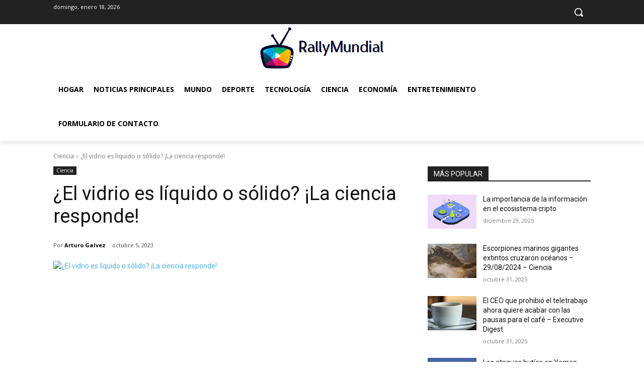

--- FILE ---
content_type: text/html; charset=utf-8
request_url: https://www.google.com/recaptcha/api2/aframe
body_size: 267
content:
<!DOCTYPE HTML><html><head><meta http-equiv="content-type" content="text/html; charset=UTF-8"></head><body><script nonce="tKrkwj--u29XFwgneD-PeA">/** Anti-fraud and anti-abuse applications only. See google.com/recaptcha */ try{var clients={'sodar':'https://pagead2.googlesyndication.com/pagead/sodar?'};window.addEventListener("message",function(a){try{if(a.source===window.parent){var b=JSON.parse(a.data);var c=clients[b['id']];if(c){var d=document.createElement('img');d.src=c+b['params']+'&rc='+(localStorage.getItem("rc::a")?sessionStorage.getItem("rc::b"):"");window.document.body.appendChild(d);sessionStorage.setItem("rc::e",parseInt(sessionStorage.getItem("rc::e")||0)+1);localStorage.setItem("rc::h",'1768743976004');}}}catch(b){}});window.parent.postMessage("_grecaptcha_ready", "*");}catch(b){}</script></body></html>